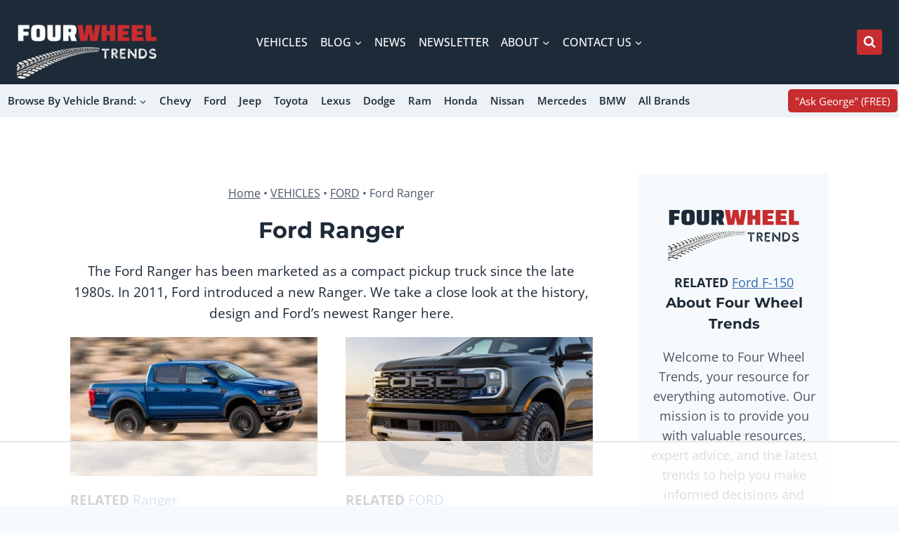

--- FILE ---
content_type: text/html
request_url: https://api.intentiq.com/profiles_engine/ProfilesEngineServlet?at=39&mi=10&dpi=936734067&pt=17&dpn=1&iiqidtype=2&iiqpcid=b93c52ee-27af-4e32-966b-6506afefa3f7&iiqpciddate=1769041000484&pcid=46c401a7-6e9e-40a5-b840-0edcd2b85c9e&idtype=3&gdpr=0&japs=false&jaesc=0&jafc=0&jaensc=0&jsver=0.33&testGroup=A&source=pbjs&ABTestingConfigurationSource=group&abtg=A&vrref=https%3A%2F%2Ffourwheeltrends.com%2Fvehicles%2Fford%2Franger%2F
body_size: 54
content:
{"abPercentage":97,"adt":1,"ct":2,"isOptedOut":false,"data":{"eids":[]},"dbsaved":"false","ls":true,"cttl":86400000,"abTestUuid":"g_2e091810-8304-4e4c-90cd-9fd59aac12ce","tc":9,"sid":-574882254}

--- FILE ---
content_type: text/html; charset=utf-8
request_url: https://www.google.com/recaptcha/api2/aframe
body_size: 266
content:
<!DOCTYPE HTML><html><head><meta http-equiv="content-type" content="text/html; charset=UTF-8"></head><body><script nonce="xyy5VEynDsDTdp9MquvtWw">/** Anti-fraud and anti-abuse applications only. See google.com/recaptcha */ try{var clients={'sodar':'https://pagead2.googlesyndication.com/pagead/sodar?'};window.addEventListener("message",function(a){try{if(a.source===window.parent){var b=JSON.parse(a.data);var c=clients[b['id']];if(c){var d=document.createElement('img');d.src=c+b['params']+'&rc='+(localStorage.getItem("rc::a")?sessionStorage.getItem("rc::b"):"");window.document.body.appendChild(d);sessionStorage.setItem("rc::e",parseInt(sessionStorage.getItem("rc::e")||0)+1);localStorage.setItem("rc::h",'1769041009650');}}}catch(b){}});window.parent.postMessage("_grecaptcha_ready", "*");}catch(b){}</script></body></html>

--- FILE ---
content_type: text/plain
request_url: https://rtb.openx.net/openrtbb/prebidjs
body_size: -225
content:
{"id":"79e7c9c3-5406-4dfe-9863-dff12900bd4c","nbr":0}

--- FILE ---
content_type: text/plain; charset=utf-8
request_url: https://ads.adthrive.com/http-api/cv2
body_size: 4617
content:
{"om":["04897otm","08qi6o59","0df78d7e-f668-48d3-aa12-0d626b212c81","0iyi1awv","0ka5pd9v","0o3ed5fh","0p7rptpw","0pycs8g7","0yr3r2xx","1","10011/355d8eb1e51764705401abeb3e81c794","1011_46_11063301","101779_7764-1036203","101779_7764-1036209","1028_8728253","10298ua7afe","10310289136970_462091245","10310289136970_462615644","10310289136970_462792978","10310289136970_594028899","10877374","11142692","11509227","1185:1610326628","1185:1610326728","11896988","12010080","12010084","12010088","12168663","12219591","12219634","124843_9","124844_22","124848_7","124853_7","14ykosoj","1610326628","1610326728","1611092","17_24104714","17_24696334","17_24696340","17_24766981","17_24767217","17_24767241","17_24767245","1r7rfn75","202d4qe7","2132:45327624","2132:45327625","2132:45327682","2132:45500578","2132:45868996","2132:45877324","2132:46039902","2249:567996566","2249:581439030","2249:650628575","2249:664731943","2249:674798650","2249:703330140","2307:2gev4xcy","2307:3p0mnojb","2307:3wivd6ib","2307:5pzf21u5","2307:72szjlj3","2307:77o0iydu","2307:7fmk89yf","2307:7xb3th35","2307:8orkh93v","2307:98xzy0ek","2307:9krcxphu","2307:9t6gmxuz","2307:a1t6xdb7","2307:a566o9hb","2307:a7w365s6","2307:cv0h9mrv","2307:duxvs448","2307:edkk1gna","2307:fk23o2nm","2307:fmmrtnw7","2307:fpbj0p83","2307:fphs0z2t","2307:fqeh4hao","2307:ge4000vb","2307:gn3plkq1","2307:hn3eanl8","2307:i3i05vpz","2307:jq895ajv","2307:lp37a2wq","2307:m00a5urx","2307:np9yfx64","2307:o6aixi0z","2307:of0pnoue","2307:phlvi7up","2307:qfy64iwb","2307:s2ahu2ae","2307:u7p1kjgp","2307:uf7vbcrs","2307:v31rs2oq","2307:zd631qlo","2409_15064_70_86128400","2409_25495_176_CR52092954","2409_25495_176_CR52092956","2409_25495_176_CR52092957","2409_25495_176_CR52092959","2409_25495_176_CR52150651","2409_25495_176_CR52153849","2409_25495_176_CR52178316","2409_25495_176_CR52186411","2409_25495_176_CR52188001","24655280","248493046","25_53v6aquw","25_8b5u826e","25_op9gtamy","25_sgaw7i5o","25_ti0s3bz3","25_yi6qlg3p","262594","2636_1101777_7764-1036204","2636_1101777_7764-1036207","2636_1101777_7764-1036208","2636_1101777_7764-1036209","2636_1101777_7764-1036210","26424fcc-e83f-45da-a985-15f4d435b47b","2676:86739708","2709prc8","2715_9888_262592","2715_9888_262594","2715_9888_440665","2715_9888_522709","2715_9888_549410","2760:176_CR52092956","28u7c6ez","29102835","29402249","29414696","29414711","2c338a8a-623c-4126-a44a-13ee2b4d7d8a","2gev4xcy","2v4qwpp9","306_24104726","306_24767249","308_125203_16","31809564","33145655","33419362","34182009","34534189","3490:CR52212687","3490:CR52212688","3490:CR52223725","3490:CR52223939","36259090119497728","3646_185414_T26335189","3658_136236_fphs0z2t","3658_151356_qlw2vktr","3658_15866_3p0mnojb","3658_21647_a1t6xdb7","3658_78719_4l7yzzlo","3702_139777_24765477","381513943572","38339436","3858:9740436","3LMBEkP-wis","3aptpnuj","3kp5kuh1","3p0mnojb","3p2980mnojb","3q49ttf8","3v2n6fcp","408698505","409_216416","409_225978","409_226321","409_226352","409_227223","409_227226","409_228356","409_230718","42604842","43919984","43919985","43a7ptxe","43ij8vfd","440665","44629254","45327625","45327682","45573213","45731686","45877324","458901553568","46039955","4771_67437_1610326628","481703827","48449219","485027845327","48629971","48700649","488692","48877306","49869013","4fk9nxse","4ka7p4yr","4zai8e8t","50479792","51372084","51372397","51372434","516_70_79136802","53v6aquw","547869","549410","5510:qlw2vktr","5510:uer2l962","5510:wfxqcwx7","5510:znl4u1zy","55167461","5563_66529_OADD2.7216038222964_1167KJ7QKWPNTF6JEQ","5563_66529_OAIP.4d6d464aff0c47f3610f6841bcebd7f0","5563_66529_OAIP.7139dd6524c85e94ad15863e778f376a","5563_66529_OAIP.b68940c0fa12561ebd4bcaf0bb889ff9","5563_66529_OAIP.ecb313be067a3531bdf326ff8581adce","557_409_220139","557_409_220344","557_409_228105","557_409_230714","560_74_18268077","56341213","56635908","58147757","59780459","59780461","59780474","59856354","5989_1799740_704067611","5989_1799740_704085420","5989_1799740_704085924","5989_1799740_704089220","5nukj5da","5sfc9ja1","5vb39qim","609577512","61210708","61210719","6126589193","61444664","61682408","61900466","61916211","61916223","61916225","61926845","61932920","61932925","61932933","61945704","61945716","6226505239","6226522431","62499749","6250_66552_1049525456","6250_66552_1112888883","627227759","627309156","627309159","628015148","628086965","628153053","628222860","628223277","628360579","628360582","628444433","628444439","628456310","628456313","628456391","628622163","628622166","628622172","628622175","628622244","628622250","628683371","628687043","628687157","628687460","628687463","628803013","628841673","629009180","629167998","629168001","629168010","629168565","629171196","629171202","62987257","630137823","630928655","6365_61796_742174851279","6365_61796_784880263591","651637459","651637461","6547_67916_00YqwUu4UxGCy6SYNxXL","6547_67916_8s2SeVvyTN8GB4CDL9uR","6547_67916_OWBkOMr5SoHXZw8LYAUe","6547_67916_WbXuLauYOscYWojaSZTB","6547_67916_b60gZY8ivAf3goHHzheL","6547_67916_cmY11pqjDreNxL86COXr","6547_67916_pFD8qvM32mAL2eEzLa57","659216891404","659713728691","663293612","67swazxr","680_99480_700109379","680_99480_700109389","680_99480_700109391","680_99480_700109393","694055028848","695879898","697189965","697190014","697190041","697525781","697525791","697525795","697525824","697893422","6l5qanx0","6lmy2lg0","6z26stpw","6zt4aowl","700109383","700109389","700109399","700117713","701276081","701329615","704089220","705115233","705115332","705115442","705115523","705116521","705127202","705571398","719367647699","7221441e-cbe7-46cc-b760-82cfbdad3440","722434589030","726223570444","728340975035","728927311566","74243_74_18268075","74243_74_18268078","74243_74_18364134","7732580","7764-1036207","7764-1036208","7764-1036209","77gj3an4","79482171","7969_149355_42602443","7969_149355_44420827","7969_149355_45327624","7969_149355_45327682","7969_149355_45919811","7a0tg1yi","7a8a9e59-1019-47ad-b05b-5cdc435c3e9f","7cmeqmw8","7f298mk89yf","7fl72cxu","7fmk89yf","7sf7w6kh","7vlmjnq0","7x298b3th35","7xb3th35","80ec5mhd","81407505","8152859","8152878","8152879","8168539","8172734","82_7764-1036199","82_7764-1036202","83813335","84578111","84578122","85914606","85939018","85939019","86621525","86842403","86925902","86925905","86925932","86925938","86927960","8b5u826e","8gyxi0mz","8o298rkh93v","8orkh93v","9057/211d1f0fa71d1a58cabee51f2180e38f","90_12219633","90_12491687","90_12552095","9752243","9757618","97_8193073","97fzsz2a","98xzy0ek","9krcxphu","9nex8xyd","9rqgwgyb","9t2986gmxuz","9t6gmxuz","9wmwe528","_P-zIIc5ugE","a1t6xdb7","a4nw4c6t","a566o9hb","a7w365s6","a7wye4jw","a9bh8pnn","aaee3c5c-1d44-4d57-a342-4f66d8f6c8b8","ajnkkyp6","ascierwp","b5h6ex3r","bmvwlypm","bn278v80","c1e1a716-c482-42bd-baec-2ed9e1367b91","c1hsjx06","c3jn1bgj","cgx63l2w","ch0stsw2","cr-6ovjht2eubwe","cr-72occ8olubwe","cr-Bitc7n_p9iw__vat__49i_k_6v6_h_jce2vj5h_G0l9Rdjrj","cr-Bitc7n_p9iw__vat__49i_k_6v6_h_jce2vm6d_6bZbwgokm","cr-aav22g0qubwj","cr-aavwye1uubwj","cr-aawz3f0wubwj","cr-aawz3f1rubwj","cr-ccr05f6rv7uiu","cr-ccr05f6rv7vjv","cr-f6puwm2w07tf1","cr-f6puwm2w27tf1","cr-f6puwm2yu7tf1","cr-ghun4f53ubwe","cymho2zs","czt3qxxp","d5jdnwtq","dg2WmFvzosE","djstahv8","dpjydwun","dtm79nhf","duxvs448","dwghal43","e2c76his","e33b1419-ba6e-4c35-b7cf-6a49ffbe44c7","ed298kk1gna","edkk1gna","ekocpzhh","f4mzy3ym","f8ad9f91-08f8-4d57-8add-5ff333d39fc4","fcn2zae1","fgrpby3o","fk23o2nm","fmmrtnw7","ftguiytk","gix2ylp1","gn3plkq1","gpx7xks2","h0cw921b","h4x8d2p8","hdfbap3h","hf9ak5dg","hffavbt7","hn3eanl8","hqz7anxg","hsuwdjaw","hxxrc6st","i3i05vpz","i90isgt0","ij0o9c81","iu5svso2","jd035jgw","jnn8cnz2","jr169syq","kk5768bd","klqiditz","ksrdc5dk","kz8629zd","l04ojb5z","llssk7bx","lryy2wkw","m00a5urx","mev7qd3f","mmr74uc4","mne39gsk","np9yfx64","nv0uqrqm","of2980pnoue","ofoon6ir","onu0njpj","op9gtamy","ouycdkmq","owpdp17p","oz31jrd0","oz3ry6sr","p0z6d8nt","p3cf8j8j","pagvt0pd","phlvi7up","piwneqqj","plth4l1a","poc1p809","pz298gd3hum","pzgd3hum","q0nt8p8d","q9I-eRux9vU","q9plh3qd","qM1pWMu_Q2s","qaoxvuy4","qfy64iwb","qlw2vktr","qsfx8kya","qu298k7w53j","quk7w53j","r35763xz","r3co354x","risjxoqk","rknnwvfz","rxj4b6nw","s2ahu2ae","s4s41bit","scpvMntwtuw","sdodmuod","t2dlmwva","t58zjs8i","t5kb9pme","t8b9twm5","tfbg3n3b","thto5dki","ti0s3bz3","u3kgq35b","u7p1kjgp","ub298jltf5y","ubjltf5y","uer2l962","uf7vbcrs","ujl9wsn7","v31rs2oq","vggd907z","vk8u5qr9","wfxqcwx7","wt0wmo2s","wu5qr81l","ww9yxw2a","x0lc61jh","y51tr986","yi6qlg3p","ylz2n35t","z4ptnka9","zaiy3lqy","zep75yl2","zfexqyi5","zw6jpag6","zwzjgvpw","zxaju0ay","7979132","7979135"],"pmp":[],"adomains":["123notices.com","1md.org","about.bugmd.com","acelauncher.com","adameve.com","akusoli.com","allyspin.com","askanexpertonline.com","atomapplications.com","bassbet.com","betsson.gr","biz-zone.co","bizreach.jp","bubbleroom.se","bugmd.com","buydrcleanspray.com","byrna.com","capitaloneshopping.com","clarifion.com","combatironapparel.com","controlcase.com","convertwithwave.com","cotosen.com","countingmypennies.com","cratedb.com","croisieurope.be","cs.money","dallasnews.com","definition.org","derila-ergo.com","dhgate.com","dhs.gov","displate.com","easyprint.app","easyrecipefinder.co","fabpop.net","familynow.club","fla-keys.com","folkaly.com","g123.jp","gameswaka.com","getbugmd.com","getconsumerchoice.com","getcubbie.com","gowavebrowser.co","gowdr.com","gransino.com","grosvenorcasinos.com","guard.io","hero-wars.com","holts.com","instantbuzz.net","itsmanual.com","jackpotcitycasino.com","justanswer.com","justanswer.es","la-date.com","lightinthebox.com","liverrenew.com","local.com","lovehoney.com","lulutox.com","lymphsystemsupport.com","manualsdirectory.org","meccabingo.com","medimops.de","mensdrivingforce.com","millioner.com","miniretornaveis.com","mobiplus.me","myiq.com","national-lottery.co.uk","naturalhealthreports.net","nbliver360.com","nikke-global.com","nordicspirit.co.uk","nuubu.com","onlinemanualspdf.co","original-play.com","outliermodel.com","paperela.com","paradisestays.site","parasiterelief.com","peta.org","photoshelter.com","plannedparenthood.org","playvod-za.com","printeasilyapp.com","printwithwave.com","profitor.com","quicklearnx.com","quickrecipehub.com","rakuten-sec.co.jp","rangeusa.com","refinancegold.com","robocat.com","royalcaribbean.com","saba.com.mx","shift.com","simple.life","spinbara.com","systeme.io","taboola.com","tackenberg.de","temu.com","tenfactorialrocks.com","theoceanac.com","topaipick.com","totaladblock.com","usconcealedcarry.com","vagisil.com","vegashero.com","vegogarden.com","veryfast.io","viewmanuals.com","viewrecipe.net","votervoice.net","vuse.com","wavebrowser.co","wavebrowserpro.com","weareplannedparenthood.org","xiaflex.com","yourchamilia.com"]}

--- FILE ---
content_type: text/plain
request_url: https://rtb.openx.net/openrtbb/prebidjs
body_size: -225
content:
{"id":"080b6930-803f-4bdf-b54f-2489a83f6867","nbr":0}

--- FILE ---
content_type: text/plain
request_url: https://rtb.openx.net/openrtbb/prebidjs
body_size: -225
content:
{"id":"1858a177-f087-4267-8681-67ab91b4fa69","nbr":0}

--- FILE ---
content_type: text/plain
request_url: https://rtb.openx.net/openrtbb/prebidjs
body_size: -225
content:
{"id":"3ccc3bde-e727-440c-bb35-af603ce0b712","nbr":0}

--- FILE ---
content_type: text/plain; charset=UTF-8
request_url: https://at.teads.tv/fpc?analytics_tag_id=PUB_17002&tfpvi=&gdpr_consent=&gdpr_status=22&gdpr_reason=220&ccpa_consent=&sv=prebid-v1
body_size: 56
content:
NGNmMGIzOTUtNzRlYi00ZGY1LTg4ZTEtYjVhZmNlZjE5MmQxIzctNw==

--- FILE ---
content_type: text/plain
request_url: https://rtb.openx.net/openrtbb/prebidjs
body_size: -84
content:
{"id":"727ae855-465e-4de4-8b7e-aa695c0d2fc4","nbr":0}

--- FILE ---
content_type: text/plain
request_url: https://rtb.openx.net/openrtbb/prebidjs
body_size: -225
content:
{"id":"e53f376b-6aac-4e26-8897-5bcb821b79a5","nbr":0}